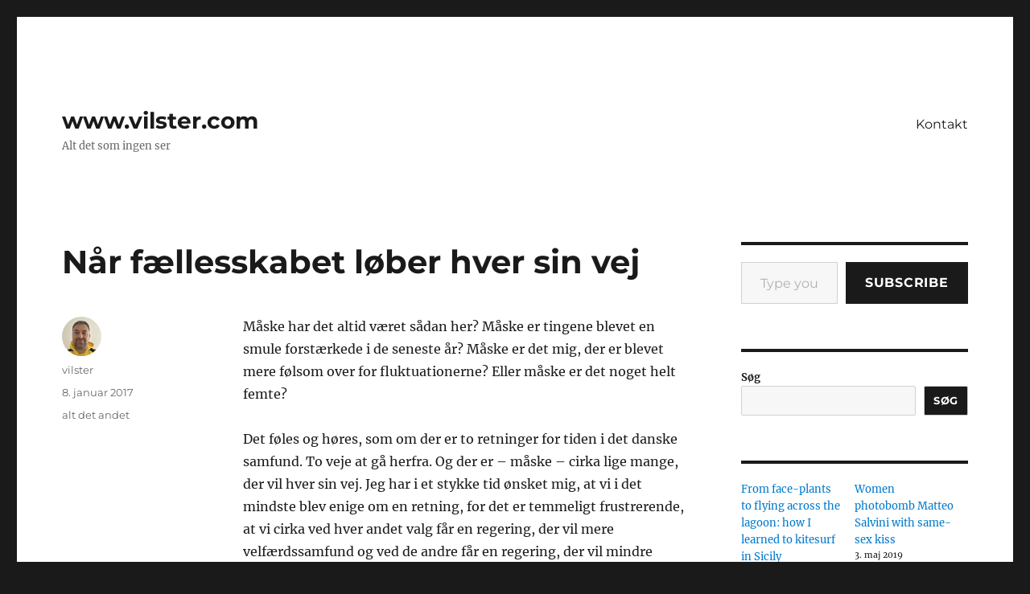

--- FILE ---
content_type: text/html; charset=UTF-8
request_url: https://www.vilster.com/2017/01/08/naar-faellesskabet-loeber-hver-sin-vej/?captchagrab=get_puzzle
body_size: 290
content:
jQuery(".captchagarb").find(".puz_container").html("").append("<style type=\"text/css\">\n\t\t.captchagarb .puz_container ul { overflow:hidden;list-style:none; }\n\t\t.captchagarb .puz_container ul li { display:block; background-image:url(?captchagrab=puzimg&i=698197e80b164);  float:left; width:75px; height:75px; overflow:hidden; margin:0px; padding:0px; clear:none; } #R698197e80ad89 { background-position:75px 0px; } #Q698197e80ad87 { background-position:0px 0px; } #D698197e80ad8a { background-position:0px 75px; } #r698197e80ad8b { background-position:75px 75px; }</style><ul><li id=\"R698197e80ad89\"></li><li id=\"Q698197e80ad87\"></li><li id=\"D698197e80ad8a\"></li><li id=\"r698197e80ad8b\"></li></ul>"); jQuery("#captchagarb_coupon").val("i698197e80ad8c");

--- FILE ---
content_type: text/html; charset=utf-8
request_url: https://www.google.com/recaptcha/api2/aframe
body_size: 267
content:
<!DOCTYPE HTML><html><head><meta http-equiv="content-type" content="text/html; charset=UTF-8"></head><body><script nonce="KxzeI9q0hnvk8kT6Tl9x4g">/** Anti-fraud and anti-abuse applications only. See google.com/recaptcha */ try{var clients={'sodar':'https://pagead2.googlesyndication.com/pagead/sodar?'};window.addEventListener("message",function(a){try{if(a.source===window.parent){var b=JSON.parse(a.data);var c=clients[b['id']];if(c){var d=document.createElement('img');d.src=c+b['params']+'&rc='+(localStorage.getItem("rc::a")?sessionStorage.getItem("rc::b"):"");window.document.body.appendChild(d);sessionStorage.setItem("rc::e",parseInt(sessionStorage.getItem("rc::e")||0)+1);localStorage.setItem("rc::h",'1770100712940');}}}catch(b){}});window.parent.postMessage("_grecaptcha_ready", "*");}catch(b){}</script></body></html>